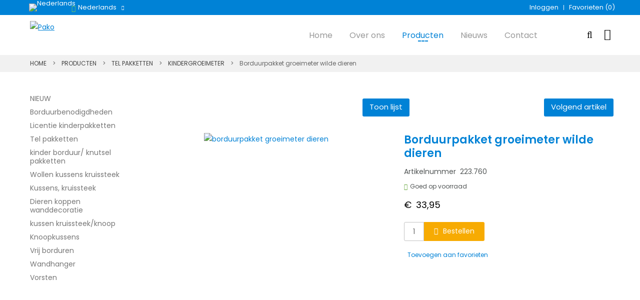

--- FILE ---
content_type: text/html; charset=UTF-8
request_url: https://www.pako.nl/nl/borduurpakket-groeimeter-wilde-dieren/a3778
body_size: 9629
content:
<!DOCTYPE html>
<html xmlns="http://www.w3.org/1999/xhtml" dir="ltr" lang="nl" xml:lang="nl">
<head>
  <meta http-equiv="Content-Type" content="text/html; charset=UTF-8" />
  <meta http-equiv="X-UA-Compatible" content="IE=edge" />
  <!-- * * * * * * * * * * * * * * * * * * * * * *
  *  Website ontwikkeld door CM Specialist  *
  *      Telefoon:  035 - 7200 700          *
  *      Website:   www.cmspecialist.nl     *
  * * * * * * * * * * * * * * * * * * * * * * -->
  <title>Borduurpakket groeimeter wilde dieren Pako</title><meta name="author" content="Pako" /><meta name="copyright" content="Pako" />
  <script src="https://www.pako.nl/cm-js/cm_minify.js?v=732-4VL6ZD"></script>
  <link rel="stylesheet" type="text/css" href="https://www.pako.nl/skin/cm_minify.css?v=732-4VL6ZD" media="all" /><link rel="shortcut icon" type="image/x-icon" href="https://www.pako.nl/skin/favicon.ico" /><meta name="robots" content="index, follow"><link rel="canonical" href="https://www.pako.nl/nl/borduurpakket-groeimeter-wilde-dieren/a3778" />
<link rel="alternate" hreflang="nl" href="https://www.pako.nl/nl/borduurpakket-groeimeter-wilde-dieren/a3778" />
<link rel="alternate" hreflang="en" href="https://www.pako.nl/en/embroidery-kit-growth-chart-zoo-animals/a3778" />
<script> window.NotifyTaal = {"alert":{"knop":"Ok","titel":"Let op"},"confirm":{"knop_links":"Ok","knop_rechts":"Annuleren"},"algemeen":{"confirm":{"titel":"Let op"}},"winkelmand_delen":{"confirm":{"titel":"Let op","subtekst":"Weet je het zeker?","knop_links":"Ok","knop_rechts":"Annuleren"}},"artikel_verwijderen":{"confirm":{"titel":"Let op","subtekst":"Verwijderen?","knop_links":"Ok","knop_rechts":"Annuleren"}},"verwijder_bestand":{"confirm":{"titel":"Let op","subtekst":"Verwijderen?","knop_links":"Ok","knop_rechts":"Annuleren"}},"mandje_legen":{"confirm":{"titel":"Let op","subtekst":"Mandje legen","knop_links":"Ok","knop_rechts":"Annuleren"}},"niet_op_voorraad":{"verwijderen_vraag":"Artikelen die niet leverbaar zijn verwijderen uit winkelmand?","opslaan_als_winkelmand":"De verwijderde artikelen opslaan in een nieuw winkelmandje?"},"profiel_adres":{"confirm":{"titel":"Let op","subtekst":"Adres verwijderen?","knop_links":"Ok","knop_rechts":"Annuleren"},"alert":{"titel":"Let op","subtekst":"Vul a.u.b. een geldige waarde in voor: "}},"artikel_toevoegen":{"alert":{"titel":"Let op","subtekst":"Maak a.u.b. een keuze!","aantal_nul_melding":"Vul a.u.b. een geldig aantal in."}},"verlanglijst_email":{"confirm":{"titel":"Let op","subtekst":"Verwijder e-mail?","knop_links":"Ok","knop_rechts":"Annuleren"}},"contact_formulier":{"niet_ingesteld":"Er is geen afzender adres, vul deze in om emails te kunnen versturen"},"couponcode_verwijderen":{"confirm":{"titel":"Let op","subtekst":"Weet u het zeker?","knop_links":"Ok","knop_rechts":"Annuleren"}},"artikel_detail":{"tekst":{"doos_verkoop":"<div class=\"totaal\">Totaal {doosVerkoopArtikelAantal} {doosVerkoopArtikelAantalEenheid} <span class=\"uitgeschreven\">({doosVerkoopVerpakkingsEenheidAantal} {doosVerkoopVerpakkingsEenheid}<span class=\"artikeleenheidLos\"> + {doosVerkoopLosAantal} {doosVerkoopLosEenheid}<\/span>)<\/span><\/div>","doos_verkoopTotaal":"Totaal"}}};</script><!--[if lt IE 11]><script>document.createElement("nav");document.createElement("header");document.createElement("main");document.createElement("article");document.createElement("footer");</script><![endif]--><script>dataLayer = [[]]; </script><!-- Google Tag Manager -->
<script>(function(w,d,s,l,i){w[l]=w[l]||[];w[l].push({'gtm.start':
new Date().getTime(),event:'gtm.js'});var f=d.getElementsByTagName(s)[0],
j=d.createElement(s),dl=l!='dataLayer'?'&l='+l:'';j.async=true;j.src=
'https://www.googletagmanager.com/gtm.js?id='+i+dl;f.parentNode.insertBefore(j,f);
})(window,document,'script','dataLayer','GTM-WC92D5V');</script>
<!-- End Google Tag Manager --><meta property="og:image" content="https://www.pako.nl/userdata/artikelen/borduurpakket-groeimeter-wilde-dieren-4992-nl-G.jpg" /><meta property="og:url" content="https://www.pako.nl/nl/borduurpakket-groeimeter-wilde-dieren/a3778" /><meta property="og:type" content="product" /><meta property="og:title" content="Borduurpakket groeimeter wilde dieren" /><meta property="og:description" content="" />
    <script>
      window.dataLayer = window.dataLayer || [];

      
      var logState = {
        'log_state' : 'Logged Out',
        'log_country' : 'us'
      }

      window.dataLayer.push({
        'event': 'log_state',
        logState
      });
    </script>
  
  <meta name="viewport" content="width=device-width, initial-scale=1, viewport-fit=cover" />
  <script src="https://www.pako.nl/skin/masonry.pkgd.min.js"></script>	
	<meta name="theme-color" content="#2B90CA">
</head>

<body>

  <input type="hidden" id="basisdir" name="basisdir" value="https://www.pako.nl/" />
  
  <div id="pdfLayoutkeuze"></div>
  <div class="siteHolder">

<div class="resMenubalk" id="naarBoven">
    <div class="resMenubalkinhoud">
        <a href="https://www.pako.nl/nl" class="logoRes"><img src="https://www.pako.nl/skin/images/logo.png" alt="Pako"></a>
      
        
        <a class="resMenuZoekenKnop">
          <img src="https://www.pako.nl/skin/images/res_zoeken2.svg" alt="zoeken" />
        </a>

      
    <a href="https://www.pako.nl/nl/winkelmand" class="resMenuwinkelmandje resSlidingProductTarget" aria-label="Mijn winkelmandje">
      <i class="far fa-shopping-cart"></i>
      <div id="reswinkelMandjeAantal">0</div>
    </a>
    
      <a id="menuopenen" class="resMenucategorieknop" href="#naarBoven">
          <img src="https://www.pako.nl/skin/images/categorieen_knop.svg" alt="categorieen" />
        </a>
        <div class="resZoeken">
          <input type="text" placeholder="Zoeken" value="" id="resZoekveld" name="resZoekveld" onkeydown="if(event.keyCode==13)javascript:respSearch();" />
          </div>
    </div>
    <div class="resMenuHolder"> 
      <div class="resMenuinhoud">
        
          <div class="resMenublok drie">
              <div class="resMenubloktitel">Pagina's</div>
              <div class="resMenublokinhoud">
                <ul><li class="resMenuItem  "><a href="https://www.pako.nl/nl/" >Home</a></li>
<li class="resMenuItem  "><a href="https://www.pako.nl/nl/over-ons" >Over ons</a><div class="openklapper laag1"></div>
<ul class="resMenuItemHolder laag1"><li class="resMenuItem  "><a href="https://www.pako.nl/nl/over-ons/maatwerk" >Maatwerk</a></li>
</ul></li>
<li class="resMenuItem  active "><a href="https://www.pako.nl/nl/producten" >Producten</a></li>
<li class="resMenuItem  "><a href="https://www.pako.nl/nl/winkels" >Winkels</a></li>
<li class="resMenuItem  "><a href="https://www.pako.nl/nl/levering" >levering </a></li>
<li class="resMenuItem  "><a href="https://www.pako.nl/nl/privacybeleid" >Privacybeleid</a></li>
<li class="resMenuItem  "><a href="https://www.pako.nl/nl/retourneren" >Retourneren</a></li>
<li class="resMenuItem  "><a href="https://www.pako.nl/nl/copyright" >copyright</a></li>
<li class="resMenuItem  "><a href="https://www.pako.nl/nl/nieuws" >Nieuws</a></li>
<li class="resMenuItem  "><a href="https://www.pako.nl/nl/contact" >Contact</a></li>
<li class="resMenuItem  "><a href="https://www.pako.nl/nl/veilig-betalen" >veilig betalen</a></li>
<li class="resMenuItem  "><a href="https://www.pako.nl/nl/maak-een-account-aan" >Maak een account aan</a></li>
</ul>
              </div>
            </div>


            <div class="resMenublok twee"> 
                <div class="resMenubloktitel">Categorieën</div>
                <div class="resMenublokinhoud">
                  <ul>
                    <li class="resMenuItem  "><a href="https://www.pako.nl/nl/nieuw">NIEUW</a></li>
<li class="resMenuItem  "><a href="https://www.pako.nl/nl/borduurbenodigdheden">Borduurbenodigdheden</a></li>
<li class="resMenuItem  "><a href="https://www.pako.nl/nl/licentie-kinderpakketten">Licentie kinderpakketten</a><div class="openklapper laag1"></div>
<ul class="resMenuItemHolder laag1"><li class="resMenuItem  "><a href="https://www.pako.nl/nl/licentie-kinderpakketten/woezel-pip">Woezel & Pip </a></li>
<li class="resMenuItem  "><a href="https://www.pako.nl/nl/licentie-kinderpakketten/jip-janneke-fiep-westendorp">Jip & Janneke, Fiep Westendorp</a></li>
<li class="resMenuItem  "><a href="https://www.pako.nl/nl/licentie-kinderpakketten/dick-bruna">Dick Bruna</a></li>
<li class="resMenuItem  "><a href="https://www.pako.nl/nl/licentie-kinderpakketten/buurman-buurman">Buurman & Buurman</a></li>
<li class="resMenuItem  "><a href="https://www.pako.nl/nl/licentie-kinderpakketten/dikkie-dik-jet-boeke">Dikkie Dik, Jet Boeke</a></li>
<li class="resMenuItem  "><a href="https://www.pako.nl/nl/licentie-kinderpakketten/betje-com">Betje.com</a></li>
</ul></li>
<li class="resMenuItem  active "><a href="https://www.pako.nl/nl/tel-pakketten">Tel pakketten</a><div class="openklapper laag1"></div>
<ul class="resMenuItemHolder laag1"><li class="resMenuItem  "><a href="https://www.pako.nl/nl/tel-pakketten/hollands">Hollands</a></li>
<li class="resMenuItem  "><a href="https://www.pako.nl/nl/tel-pakketten/dieren">dieren</a><div class="openklapper laag2"></div>
<ul class="resMenuItemHolder laag2"><li class="resMenuItem  "><a href="https://www.pako.nl/nl/tel-pakketten/dieren/huisdieren">huisdieren</a></li>
<li class="resMenuItem  "><a href="https://www.pako.nl/nl/tel-pakketten/dieren/wilde-dieren">wilde dieren</a></li>
<li class="resMenuItem  "><a href="https://www.pako.nl/nl/tel-pakketten/dieren/paard">paard</a></li>
<li class="resMenuItem  "><a href="https://www.pako.nl/nl/tel-pakketten/dieren/boerderij-dieren">boerderij dieren</a></li>
</ul></li>
<li class="resMenuItem  "><a href="https://www.pako.nl/nl/tel-pakketten/bloemen">bloemen</a></li>
<li class="resMenuItem  "><a href="https://www.pako.nl/nl/tel-pakketten/klassiek">klassiek</a></li>
<li class="resMenuItem  "><a href="https://www.pako.nl/nl/tel-pakketten/geboorte-tegel">geboorte tegel</a></li>
<li class="resMenuItem  "><a href="https://www.pako.nl/nl/tel-pakketten/kinder-borduurpakketten">kinder borduurpakketten</a></li>
<li class="resMenuItem  active "><a href="https://www.pako.nl/nl/tel-pakketten/kindergroeimeter">kindergroeimeter</a></li>
<li class="resMenuItem  "><a href="https://www.pako.nl/nl/tel-pakketten/overige">overige</a></li>
<li class="resMenuItem  "><a href="https://www.pako.nl/nl/tel-pakketten/tassen">Tassen</a></li>
<li class="resMenuItem  "><a href="https://www.pako.nl/nl/tel-pakketten/klassieke-schellekoord">klassieke schellekoord </a></li>
<li class="resMenuItem  "><a href="https://www.pako.nl/nl/tel-pakketten/kerst">kerst</a></li>
<li class="resMenuItem  "><a href="https://www.pako.nl/nl/tel-pakketten/huwelijk">huwelijk</a></li>
<li class="resMenuItem  "><a href="https://www.pako.nl/nl/tel-pakketten/voorbedrukt-op-aida">Voorbedrukt op aida</a><div class="openklapper laag2"></div>
<ul class="resMenuItemHolder laag2"><li class="resMenuItem  "><a href="https://www.pako.nl/nl/tel-pakketten/voorbedrukt-op-aida/gelukskaarten">Gelukskaarten</a></li>
</ul></li>
</ul></li>
<li class="resMenuItem  "><a href="https://www.pako.nl/nl/kinder-borduur-knutsel-pakketten">kinder borduur/ knutsel pakketten</a><div class="openklapper laag1"></div>
<ul class="resMenuItemHolder laag1"><li class="resMenuItem  "><a href="https://www.pako.nl/nl/kinder-borduur-knutsel-pakketten/kruissteek-voorbedrukt">kruissteek  ,voorbedrukt</a></li>
<li class="resMenuItem  "><a href="https://www.pako.nl/nl/kinder-borduur-knutsel-pakketten/korte-platsteek-voorbedrukt">korte platsteek, voorbedrukt</a></li>
<li class="resMenuItem  "><a href="https://www.pako.nl/nl/kinder-borduur-knutsel-pakketten/dieren-kop-knoophanger">dieren kop knoophanger</a></li>
<li class="resMenuItem  "><a href="https://www.pako.nl/nl/kinder-borduur-knutsel-pakketten/wandhanger-kussen">wandhanger / kussen</a></li>
<li class="resMenuItem  "><a href="https://www.pako.nl/nl/kinder-borduur-knutsel-pakketten/kinderpakketten">kinderpakketten</a></li>
<li class="resMenuItem  "><a href="https://www.pako.nl/nl/kinder-borduur-knutsel-pakketten/kussen-borduurpakket">kussen borduurpakket</a></li>
<li class="resMenuItem  "><a href="https://www.pako.nl/nl/kinder-borduur-knutsel-pakketten/voorbedrukt-op-aida">voorbedrukt op aida</a></li>
</ul></li>
<li class="resMenuItem  "><a href="https://www.pako.nl/nl/wollen-kussens-kruissteek">Wollen kussens kruissteek</a></li>
<li class="resMenuItem  "><a href="https://www.pako.nl/nl/kussens-kruissteek">Kussens, kruissteek</a><div class="openklapper laag1"></div>
<ul class="resMenuItemHolder laag1"><li class="resMenuItem  "><a href="https://www.pako.nl/nl/kussens-kruissteek/kussen-dieren">Kussen dieren</a></li>
<li class="resMenuItem  "><a href="https://www.pako.nl/nl/kussens-kruissteek/kussen-bloemen">Kussen bloemen</a></li>
<li class="resMenuItem  "><a href="https://www.pako.nl/nl/kussens-kruissteek/kussen-diverse">Kussen diverse</a></li>
</ul></li>
<li class="resMenuItem  "><a href="https://www.pako.nl/nl/dieren-koppen-wanddecoratie">Dieren koppen wanddecoratie</a></li>
<li class="resMenuItem  "><a href="https://www.pako.nl/nl/kussen-kruissteek-knoop">kussen kruissteek/knoop</a></li>
<li class="resMenuItem  "><a href="https://www.pako.nl/nl/knoopkussens">Knoopkussens </a><div class="openklapper laag1"></div>
<ul class="resMenuItemHolder laag1"><li class="resMenuItem  "><a href="https://www.pako.nl/nl/knoopkussens/knoopkussen-dieren">Knoopkussen dieren</a></li>
<li class="resMenuItem  "><a href="https://www.pako.nl/nl/knoopkussens/knoopkussen-bloemen">Knoopkussen bloemen</a></li>
<li class="resMenuItem  "><a href="https://www.pako.nl/nl/knoopkussens/knoopkussen-diverse">Knoopkussen diverse</a></li>
</ul></li>
<li class="resMenuItem  "><a href="https://www.pako.nl/nl/vrij-borduren">Vrij borduren</a></li>
<li class="resMenuItem  "><a href="https://www.pako.nl/nl/wandhanger">Wandhanger</a></li>
<li class="resMenuItem  "><a href="https://www.pako.nl/nl/vorsten">Vorsten</a></li>

                  </ul>
                </div>
              </div>

        <div class="resMenublok een"> 
          <div class="resMenubloktitel">Mijn account</div>
          <div class="resMenublokinhoud">
            <ul>
              <li class="resMenuItem inloggen"><a href="https://www.pako.nl/nl/mijnaccount/inloggen">Inloggen</a></li>
              
              <li class="resMenuItem favorieten"><a href="https://www.pako.nl/nl/favorieten">Mijn favorieten <span class="favorietenAantal">0</span></a></li>
              
              
              
              
              
              
              <li class="resMenuItem mijnWinkelmandjes"><a href="https://www.pako.nl/nl/mijnaccount-winkelmandjes">Mijn winkelmandjes</a></li>
            </ul>
          </div>
        </div>
        
        

      </div>
    </div>
  </div>
<div style="display:none">https://www.pako.nl/nl/borduurpakket-groeimeter-wilde-dieren/a3778</div>

<div class="accountHouder"><div class="accountHouder2">
    <div class="Taalkeuze_vlaggen dropdownTaal"><ul><li class="actief"><div class="afbeelding"><img src="https://www.pako.nl/skin/images/vlag_nederlands_n.gif" class="Taalkeuze_vlaggen_icon" alt="Nederlands" width="22" height="17" /></div><div class="omschrijving">Nederlands</div></li><li><a href="https://www.pako.nl/en/embroidery-kit-growth-chart-zoo-animals/a3778" class="Taalkeuze_vlaggen_iconlink" title="en" hreflang="en"><div class="afbeelding"><img src="https://www.pako.nl/skin/images/vlag_engels_n.gif" class="Taalkeuze_vlaggen_icon" alt="English" width="22" height="17" /></div><div class="omschrijving">English</div></a></li></ul></div>
    <script>
      document.querySelector(".Taalkeuze_vlaggen").addEventListener("click", function() {
        this.classList.toggle("open");
      });
    </script>
      <ul class="account">
  <li class="inloggen">
    <div class="inloggenKnop"><span class="titel">Inloggen</span></div>
    <div class="inloggenBg"></div>
    <div class="houder">
      <div class="houder1">
        <div class="accountKop">Inloggen</div>
        <div class="email"><input type="email" id="userid55" name="username" value="" placeholder="E-mailadres" /></div>
        <div class="wachtwoord"><input type="password" id="wachtwoord55" name="password" value="" placeholder="Wachtwoord" autocomplete="current-password" /></div>
        
        <div class="inlogKnop">
          <a onclick="javascript:chkLI55();" id="buttonLoginAccount" class="button pill inlogKnop2">Inloggen</a>
          <div class="wachtwoordKwijt"><a href="javascript:wwk55();">Wachtwoord vergeten?</a></div>
        </div>
        
        <div class="cookie"><label><input type="checkbox" value="1" name="coekieSet" id="coekieSet" />Ingelogd blijven</label></div>
      </div>
      <div class="houder2">
                      <div class="registreer">Nog geen klant? <a href="https://www.pako.nl/nl/account-aanmaken">Maak een account aan</a></div>
                    </div>
    </div>
  </li>
  <li class="seperator"></li>
                            <li class="favorieten leeg"><a class="favorietenKnop" href="https://www.pako.nl/nl/favorieten"><span class="titel">Favorieten </span><span class="haakje haakjeL">(</span><span class="favAantal favorietenAantal">0</span><span class="haakje haakjeR">)</span></a></li>
  
</ul>
      
      <script> 
        $("#userid55").keypress(function(event){
          var keycode = (event.keyCode ? event.keyCode : event.which);
          if(keycode == "13"){
            document.getElementById("wachtwoord55").focus();
          }
        });

        $("#wachtwoord55").keypress(function(event){
          var keycode = (event.keyCode ? event.keyCode : event.which);
          if(keycode == "13"){
            chkLI55();
          }
        });

        $(".inloggenKnop").click(function() {
          $(".verlanglijst").removeClass("openGeklapt");
          $(".winkelwagenHouder").removeClass("openGeklapt");
          $(".inloggen").toggleClass("openGeklapt");
          $(".account .houder .email input[name=username]").focus();
          $(".inloggenBg").toggleClass("open");
        });

        $(".inloggenBg").on("click", function(event){
          $(".inloggenBg").removeClass("open");
          $(".inloggen").removeClass("openGeklapt");
        });

        $(".verlanglijstKnop").click(function() {
          $(".inloggen").removeClass("openGeklapt");
          $(".winkelwagenHouder").removeClass("openGeklapt");
          $(".verlanglijst").toggleClass( "openGeklapt" );
          $(".verlanglijstBg").toggleClass("open");
        });
      </script>
      
      <script>
        function chkLI55() {
          $("#buttonLoginAccount").css("pointer-events", "none");
          ajax.resetData();
          ajax.setVar("id1", document.getElementById("userid55").value);
          ajax.setVar("id2", document.getElementById("wachtwoord55").value);
          if(document.getElementById("coekieSet") != null && document.getElementById("coekieSet").checked==true) {
            ajax.setVar("id5", "1");
          } else {
            ajax.setVar("id5", "0");
          }
          ajax.setVar("id4", "55");
          ajax.setVar("vastePaginaID", "0");
          ajax.requestFile = "https://www.pako.nl/wb_ajax_checklogin.php";
          ajax.onCompletion = loginReady;
          ajax.runAJAX(); 
        }
        
        function wwk55(){
          ajax.resetData();
          ajax.setVar("id10", document.getElementById("userid55").value);
          ajax.setVar("veldID", "55");
          ajax.requestFile = "https://www.pako.nl/wb_ajax_wachtwoord_vergeten.php";
          ajax.onCompletion = loginReady;
          ajax.runAJAX();
        }

        function loginReady() {
          if (ajax.responseStatus){
            eval(ajax.response);
          }
        }

        $(document).keyup(function(e) {
          if (e.keyCode == 27) { 
            $(".inloggen").removeClass("openGeklapt");
            $(".inloggenBg").removeClass("open");
          }
        });
      </script>
    
    </div></div>


<div class="bovenkantHolder">
	<div class="bovenkant">
		
    
    
    
    
	  <a href="https://www.pako.nl/nl" class="logo"><img src="https://www.pako.nl/skin/images/logo.png" alt="Pako"/></a>
	  		
    <div class="art-nav"><ul class="art-menu"><li><a href="https://www.pako.nl/nl/"  ><span class="t">Home</span></a><ul></ul></li>
<li><a href="https://www.pako.nl/nl/over-ons"  ><span class="t">Over ons</span></a><ul><li><a href="https://www.pako.nl/nl/over-ons/maatwerk"  class="">Maatwerk</a></li>
</ul></li>
<li><a href="https://www.pako.nl/nl/producten"  class="active"><span class="t">Producten</span></a></li>
<li><a href="https://www.pako.nl/nl/nieuws"  ><span class="t">Nieuws</span></a></li>
<li><a href="https://www.pako.nl/nl/contact"  ><span class="t">Contact</span></a></li>
</ul></div>
    <div class="zoekenTrigger"></div>
    <form autocomplete="off">
<label id="NiksNiet"><input type="text"  value="" style="height:0px;width:0px;border:0px;" /></label>
<div class="zoeken">
  <div class="veld"><input data-lpignore="true" type="text" placeholder="Zoeken" value="" id="zoekWoordID" name="zoekWoordID" onfocus="speedSearch(event);" /></div>
  <div class="knop" style="cursor: pointer;" onclick="javascript:search();"><img src="https://www.pako.nl/skin/images/zoeken.png" alt="Zoeken" loading="lazy" /></div>
  <div id="speedsearchResult"></div>
</div>
<div class="speedsearchResultBg"></div>
<script> 
  $('#zoekWoordID').keypress(function(event){
    var keycode = (event.keyCode ? event.keyCode : event.which);
    if(keycode == '13'){
      search();
    } 
  });

  
    var speedsearchDebounceFunc = debounce(speedSearch, 200);
    document.getElementById("zoekWoordID").addEventListener("keyup", speedsearchDebounceFunc);
  

  function search(){

    var zoekwoord = document.getElementById("zoekWoordID").value;
    if(zoekwoord == "") {
      return;
    }

    ajax.resetData();
    ajax.setVar("zoekWoord", zoekwoord);
    ajax.requestFile = "https://www.pako.nl/wb_ajax_webwinkel_zoeken_opslaan.php";
    ajax.onCompletion = searchReady;
    ajax.runAJAX();
  }

  function searchReady() {
    if (ajax.responseStatus){
      eval(ajax.response);

      if($("#enkelArtikelGevonden").length) {
        window.location.href = $("#enkelArtikelGevonden").val();
        return;
      }

      if($("#enkelAlgemeenGevonden").length) {
        window.location.href = $("#enkelAlgemeenGevonden").val();
        return;
      }

      var zoekwoord = encodeURIComponent(document.getElementById("zoekWoordID").value);
       window.location.href = "https://www.pako.nl/nl/zoekresultaat?search="+zoekwoord;
    }
  }

  var currentRequest = null;

  function speedSearch(event) {
    if(event.keyCode != 27) {
      $("#zoekWoordID").after("<span class=\"speedsearchLoader\"><i class='far fa-spinner-third fa-spin'></i></span>");

      if(currentRequest != null) {
        currentRequest.abort();
      }

      currentRequest = $.post("https://www.pako.nl/wb_ajax_webwinkel_zoeken.php", {
        zoekWoord: document.getElementById('zoekWoordID').value
      }, function(data){
        $("#speedsearchResult").html(data);
        $(".speedsearchLoader").remove();
        $(".zoeken").addClass("open");
        $(".speedsearchResultBg").addClass("open");
      });

      $(document).keyup(function(e) {
        if (e.keyCode == 27) {
          document.getElementById("speedsearchResult").innerHTML = '';  
          $(".speedsearchLoader").remove();  
          $(".speedsearchResultBg").removeClass("open");
        } 
      });
    
      $(".speedsearchResultBg").on("click", function(event){
        $(".speedsearchResultBg").removeClass("open");
        document.getElementById("speedsearchResult").innerHTML = '';
        $(".zoeken").removeClass("open");
      });
    }
  }

  

  function wisZoekwoord() {
    window.location = "https://www.pako.nl/nl/borduurpakket-groeimeter-wilde-dieren/a3778";
  }
</script></form> 
    
  <div class="winkelwagenHouderBg"></div>
  <div class="winkelwagenHouder" id="winkelwagenHouder">
    <div class="winkelknop">
      <div class="icoon slidingProductTarget">
        <div id="winkelmandjeAantal" class="aantal"></div>
      </div>
      <div class="titel">Winkelmandje</div>
      <div class="bedrag" id="bedrag"></div>
    </div>
    <div class="winkelwagen">
      <div id="winkelmandje"></div>
    </div>
  </div>
  
  <script>
    
    function mandjeBewarenKnop() {
      $.post("https://www.pako.nl/wb_ajax_webwinkel_mandje_bewaren_popup.php", function(data){
        $(document.body).append(data);
      });
    }
  
    function artikelAanpassen(artikelAantal, artikelID, orderRegelID) {
			$.post("https://www.pako.nl/wb_ajax_webwinkel_kassa_orderregel_aantal_aanpassen.php", {
				artikelAantal: artikelAantal,
				artikelID: artikelID,
				orderRegelID: orderRegelID,
			}, function(data){
				$("body").append(data);
			});
		}

    function artikelAanpassenDoos(artikelAantal, artikelID, orderRegelID, sellBy) {

			$.post("https://www.pako.nl/wb_ajax_webwinkel_kassa_orderregel_aantal_aanpassen.php", {
				artikelAantal: artikelAantal,
        sellBy: sellBy,
				artikelID: artikelID,
				orderRegelID: orderRegelID
			}, function(data){
				$("body").append(data);
			});

		}

    function toonMandje() {
      ajax3.resetData();
  ajax3.setVar("vastePaginaID", "0");
  ajax3.requestFile = "https://www.pako.nl/wb_ajax_webwinkel_mandje_compact.php";
  ajax3.onCompletion = function() {
      if (ajax3.responseStatus) {
        eval(ajax3.response);
      }
  }
  ajax3.runAJAX();
    }
  
    $(".winkelknop").click(function() {
      if ($(".verlanglijst").length){
        $(".verlanglijst").removeClass("openGeklapt");
      }
      if ($(".inloggen").length){
        $(".inloggen").removeClass("openGeklapt");
      }
      if ($(".mijnAccount").length){
        $(".mijnAccount").removeClass("openGeklapt");
      }
      $(".winkelwagenHouder").toggleClass("openGeklapt");
      $(".winkelwagenHouderBg").toggleClass("open");

      

      $.post("https://www.pako.nl/wb_ajax_datalayer_viewcart.php").done(function(data) {
        data = JSON.parse(data);

        if(data.coupon != "") {
          var ecommerceCart = {
            "value": data.value,
            "currency": "EUR",
            "coupon": data.coupon,
            "items": JSON.parse(data.items),
            "order_discount": data.order_discount
          };
        } else {
          var ecommerceCart = {
            "value": data.value,
            "currency": "EUR",
            "items": JSON.parse(data.items),
            "order_discount": data.order_discount
          };
        }

        window.dataLayer = window.dataLayer || [];
        window.dataLayer.push({
          "event": "view_cart",
          "ecommerce": ecommerceCart
        });
      });
    
    });

    $(".winkelwagenHouderBg").on("click", function(event){
      $(".winkelwagenHouderBg").removeClass("open");
      $(".winkelwagenHouder").removeClass("openGeklapt");
    });

    $(document).keyup(function(e) {
      if (e.keyCode == 27) { 
        $(".winkelwagenHouder").removeClass("openGeklapt");
        $(".winkelwagenHouderBg").removeClass("open");
      }
    });

    toonMandje();
  </script>
    
  </div>
</div>
<div id="art-main">
    <div class="CrumbHouder"><div class="breadcrumbs"><ol><li class="crumb"><a href="https://www.pako.nl/nl/" class="crumbLink"><span>Home</span></a></li><li class="crumbSpace">&gt;</li><li class="crumb"><a href="https://www.pako.nl/nl/producten" class="crumbLink"><span>Producten</span></a></li><li class="crumbSpace">&gt;</li><li class="crumb"><a href="https://www.pako.nl/nl/tel-pakketten" class="crumbLink"><span>Tel pakketten</span></a></li><li class="crumbSpace">&gt;</li><li class="crumb"><a href="https://www.pako.nl/nl/tel-pakketten/kindergroeimeter" class="crumbLink"><span>kindergroeimeter</span></a></li><li class="crumbSpace">&gt;</li><li class="crumb"><span>Borduurpakket groeimeter wilde dieren</span></li></ol></div></div>
	<div class="art-Sheet">
		<div class="art-Sheet-body"> 
			<div class="art-contentLayout">
			  
			  <div class="ccLinks" style="width:21%;"></div>
				<div class="art-sidebar1" style="width:21%;">
					
					
			        
					<div class="art-Block">
<div class="art-Block-body">
<div class="art-BlockContent">
<div class="art-BlockContent-tc"></div>
<div class="art-BlockContent-bc"></div>
<div class="art-BlockContent-cc"></div>
<div class="art-BlockContent-body">
<div><ul class="catMenu1ul"><li class="catMenu0li "><a href="https://www.pako.nl/nl/nieuw" class="catMenuLink0li">NIEUW</a></li>
<li class="catMenu0li "><a href="https://www.pako.nl/nl/borduurbenodigdheden" class="catMenuLink0li">Borduurbenodigdheden</a></li>
<li class="catMenu0li "><a href="https://www.pako.nl/nl/licentie-kinderpakketten" class="catMenuLink0li">Licentie kinderpakketten</a></li>
<li class="catMenu0li "><a href="https://www.pako.nl/nl/tel-pakketten" class="catMenuLink0li">Tel pakketten</a></li>
<li class="catMenu0li "><a href="https://www.pako.nl/nl/kinder-borduur-knutsel-pakketten" class="catMenuLink0li">kinder borduur/ knutsel pakketten</a></li>
<li class="catMenu0li "><a href="https://www.pako.nl/nl/wollen-kussens-kruissteek" class="catMenuLink0li">Wollen kussens kruissteek</a></li>
<li class="catMenu0li "><a href="https://www.pako.nl/nl/kussens-kruissteek" class="catMenuLink0li">Kussens, kruissteek</a></li>
<li class="catMenu0li "><a href="https://www.pako.nl/nl/dieren-koppen-wanddecoratie" class="catMenuLink0li">Dieren koppen wanddecoratie</a></li>
<li class="catMenu0li "><a href="https://www.pako.nl/nl/kussen-kruissteek-knoop" class="catMenuLink0li">kussen kruissteek/knoop</a></li>
<li class="catMenu0li "><a href="https://www.pako.nl/nl/knoopkussens" class="catMenuLink0li">Knoopkussens </a></li>
<li class="catMenu0li "><a href="https://www.pako.nl/nl/vrij-borduren" class="catMenuLink0li">Vrij borduren</a></li>
<li class="catMenu0li "><a href="https://www.pako.nl/nl/wandhanger" class="catMenuLink0li">Wandhanger</a></li>
<li class="catMenu0li "><a href="https://www.pako.nl/nl/vorsten" class="catMenuLink0li">Vorsten</a></li>
</ul></div>
<div class="cleared"></div>
</div>
</div>
<div class="cleared"></div>
</div>
</div>
					
				</div>
				                 
				<div class="art-content" style="width:79%;">	
					<div class="art-Post">
						<div class="art-Post-body">
							<div class="art-Post-inner">
                <table class="shopNavigatie">
  <tr>
    <td class="shopNavigatieVorige"></td>
    <td class="shopNavigatieLijst"><a href="https://www.pako.nl/nl/tel-pakketten/kindergroeimeter" title="kindergroeimeter" class="button pill wButLijst">Toon lijst</a></td>
    <td class="shopNavigatieVolgende"><a href="https://www.pako.nl/nl/borduurpakket-groeimeter-katten-brandweer/a3779" title="Borduurpakket groeimeter katten brandweer" class="button pill wButTerug">Volgend artikel</a></td>
  </tr>
</table>
<artikeldetail>
  <div class="artikel detail " data-article="3778">
  <div style="display:none;">{canonicalURL}</div>
  <div class="links">
    	<div class="afbeelding">
        
    		
  <div class="galleryHouder">
    <div class="volledigGallery carousel carousel-main">
    <div class="carousel-cell-groot">
      <a class="fancy" data-fancybox="gallery" href="https://www.pako.nl/userdata/artikelen/borduurpakket-groeimeter-wilde-dieren-4992-nl-G.jpg">
        
        
        <img src="https://www.pako.nl/userdata/artikelen/borduurpakket-groeimeter-wilde-dieren-4992-nl-G.jpg" data-flickity-lazyload="https://www.pako.nl/userdata/artikelen/borduurpakket-groeimeter-wilde-dieren-4992-nl-G.jpg" title="borduurpakket groeimeter dieren" alt="borduurpakket groeimeter dieren" class="image0" longdesc="https://www.pako.nl/userdata/artikelen/borduurpakket-groeimeter-wilde-dieren-4992-nl-G.jpg"  />
        
        
      </a>
      <div class="verhouding"></div>
    </div>
    <div class="carousel-cell-groot">
      <a class="fancy" data-fancybox="gallery" href="https://www.pako.nl/userdata/artikelen/borduurpakket-groeimeter-wilde-dieren-6079-nl-G.jpg">
        
        
        <img src="https://www.pako.nl/userdata/artikelen/borduurpakket-groeimeter-wilde-dieren-6079-nl-G.jpg" data-flickity-lazyload="https://www.pako.nl/userdata/artikelen/borduurpakket-groeimeter-wilde-dieren-6079-nl-G.jpg" title="Borduurpakket groeimeter wilde dieren" alt="Borduurpakket groeimeter wilde dieren" class="image1" longdesc="https://www.pako.nl/userdata/artikelen/borduurpakket-groeimeter-wilde-dieren-6079-nl-G.jpg" loading="lazy" />
        
        
      </a>
      <div class="verhouding"></div>
    </div>
    <div class="carousel-cell-groot">
      <a class="fancy" data-fancybox="gallery" href="https://www.pako.nl/userdata/artikelen/borduurpakket-groeimeter-wilde-dieren-6080-nl-G.jpg">
        
        
        <img src="https://www.pako.nl/userdata/artikelen/borduurpakket-groeimeter-wilde-dieren-6080-nl-G.jpg" data-flickity-lazyload="https://www.pako.nl/userdata/artikelen/borduurpakket-groeimeter-wilde-dieren-6080-nl-G.jpg" title="Borduurpakket groeimeter wilde dieren" alt="Borduurpakket groeimeter wilde dieren" class="image2" longdesc="https://www.pako.nl/userdata/artikelen/borduurpakket-groeimeter-wilde-dieren-6080-nl-G.jpg" loading="lazy" />
        
        
      </a>
      <div class="verhouding"></div>
    </div></div>
    <div class="thumbnailGallery carousel carousel-nav">
      <div class="carousel-cell">
        <div id="adslidingProduct3778">        
          <img src="https://www.pako.nl/userdata/artikelen/borduurpakket-groeimeter-wilde-dieren-4992-nl-T2.jpg" title="borduurpakket groeimeter dieren" alt="borduurpakket groeimeter dieren" class="image0" longdesc="https://www.pako.nl/userdata/artikelen/borduurpakket-groeimeter-wilde-dieren-4992-nl-G.jpg" loading="lazy" />
        </div>
      </div>
      <div class="carousel-cell">
                
          <img src="https://www.pako.nl/userdata/artikelen/borduurpakket-groeimeter-wilde-dieren-6079-nl-T2.jpg" title="Borduurpakket groeimeter wilde dieren" alt="Borduurpakket groeimeter wilde dieren" class="image1" longdesc="https://www.pako.nl/userdata/artikelen/borduurpakket-groeimeter-wilde-dieren-6079-nl-G.jpg" loading="lazy" />
        
      </div>
      <div class="carousel-cell">
                
          <img src="https://www.pako.nl/userdata/artikelen/borduurpakket-groeimeter-wilde-dieren-6080-nl-T2.jpg" title="Borduurpakket groeimeter wilde dieren" alt="Borduurpakket groeimeter wilde dieren" class="image2" longdesc="https://www.pako.nl/userdata/artikelen/borduurpakket-groeimeter-wilde-dieren-6080-nl-G.jpg" loading="lazy" />
        
      </div></div>
  </div>

  <script>
  var volledigGallery = new Flickity(".volledigGallery", {
    pageDots: false,
    lazyLoad: true,
    imagesLoaded: true,
    contain: true,
    initialIndex: 0,
  });

  var thumbnailGallery = new Flickity(".thumbnailGallery", {
    asNavFor: ".volledigGallery",
    contain: true,
    imagesLoaded: true,
    pageDots: false,
    lazyLoad: false,
    initialIndex: 0,
  });
    
  </script>
  
    	</div>
  </div>
  <div class="rechts">
  	<div class="omschrijving">
      
      <h1 itemprop="name">Borduurpakket groeimeter wilde dieren</h1>
      <div class="artikelnr"><span class="titel">Artikelnummer</span> <span class="nummer">223.760</span></div>
      <div></div>
      
      
      
  	</div>
  	<div class="meerinfo">
      <!--  -->
      <!--  -->
      
  		
                <div class="voorraad">
                  <span class="status">
                    <span class="toelichting positief">Goed op voorraad</span>
                  </span>
                </div>
      
      
      
  	</div>
     <div class="prijzen">
      
      
      <span class="prijs" id="artikelPrijs"><span class="valuta">&euro;</span>33,95</span>
      
      
      
      
      
      

    </div>
    
  	<div class="bestellen">
      
      <div class="formuleHolder reset">
        <div class="titel"></div>
        <div class="content">
          
          
          
          
          
          
        </div>
      </div>
  		<div class="bestelknop"><input id="ad_aant_3778" type="text" class="shopLijst1Aantal" onchange="articleQuantityChange('ad_aant_3778', 3778, 1, 'equal', 0, 0);" value="1" /><a href="javascript:artToevoegen('ad', 3778 , 1, 0, 0, 0);" class="button pill wButBestel"><span>Bestellen</span></a></div>
    </div>
    
    <div class="favorieten uit favorieten_3778" id="adfavorieten_3778"><a class="link" title="Toevoegen aan favorieten" href="#" onclick="event.preventDefault(); javascript:favorieten(3778, 1, 'ad')"><span class="image"><i class="far fa-heart"></i></span><span class="toelichting">Toevoegen aan favorieten</span></a></div>
    
    
    
    
    
  </div>
  <div class="artikelTabs">
    <!-- <table class="artikel_bladertabs_tabelA">
      <tr>
        <td class="art_tabs_H">
          <div id="art_tabs">
            <div id="tabArtikelOmschrijving" title="Omschrijving" style="cursor:pointer;"><span>Omschrijving</span></div>
            
            
            
            
            
            
            
            
            
            
            
            
          </div>
        </td>
      </tr>
      <tr>
        <td>
          <div id="tabArtikelOmschrijvingInhoud"><div class="tabExtra"><h1>Omschrijving</h1>

<p><strong>Borduurpakket wilde dieren meetlat&nbsp;, leuk voor de kinderkamer.&nbsp;</strong></p>

<p>Het borduurpakket wordt geleverd inclusief borduurstof, naald, 100% katoen garen, instructies en een&nbsp;telpatroon met codekaart om het borduren met gebruik van&nbsp;<a href="https://www.pako.nl/producten/borduurbenodigdheden/_422_w_3479__NL_1">borduurbenodigheden</a>&nbsp;nog makkelijker te maken. Exclusief lijstje.</p>

<h2><em>Specificaties</em></h2>

<table border="1" cellpadding="1" cellspacing="1">
	<tbody>
		<tr>
			<td>stof:&nbsp; &nbsp; &nbsp; &nbsp; &nbsp; &nbsp; &nbsp; &nbsp;</td>
			<td>Aida ivoor&nbsp; 5.5&nbsp; 100% katoen</td>
		</tr>
		<tr>
			<td>afmeting&nbsp; &nbsp; &nbsp; &nbsp;</td>
			<td>22 x 59 cm / 30 x 67&nbsp;</td>
		</tr>
		<tr>
			<td>artikelnummer&nbsp;</td>
			<td>223.760</td>
		</tr>
	</tbody>
</table>
</div></div>
          
          
          
          
          
          
          
          
          
          
          
          
        </td>
      </tr>
    </table> -->
    <div id="tabArtikelOmschrijvingInhoud"><div class="tabExtra"><h1>Omschrijving</h1>

<p><strong>Borduurpakket wilde dieren meetlat&nbsp;, leuk voor de kinderkamer.&nbsp;</strong></p>

<p>Het borduurpakket wordt geleverd inclusief borduurstof, naald, 100% katoen garen, instructies en een&nbsp;telpatroon met codekaart om het borduren met gebruik van&nbsp;<a href="https://www.pako.nl/producten/borduurbenodigdheden/_422_w_3479__NL_1">borduurbenodigheden</a>&nbsp;nog makkelijker te maken. Exclusief lijstje.</p>

<h2><em>Specificaties</em></h2>

<table border="1" cellpadding="1" cellspacing="1">
	<tbody>
		<tr>
			<td>stof:&nbsp; &nbsp; &nbsp; &nbsp; &nbsp; &nbsp; &nbsp; &nbsp;</td>
			<td>Aida ivoor&nbsp; 5.5&nbsp; 100% katoen</td>
		</tr>
		<tr>
			<td>afmeting&nbsp; &nbsp; &nbsp; &nbsp;</td>
			<td>22 x 59 cm / 30 x 67&nbsp;</td>
		</tr>
		<tr>
			<td>artikelnummer&nbsp;</td>
			<td>223.760</td>
		</tr>
	</tbody>
</table>
</div></div>
    
    
    
    
    
    
    
    
    
    
    
    
  </div>
</div>
</artikeldetail>
  <script type="application/ld+json">
  {
    "@context": "https://schema.org",
    "@type": "Product",
    "image": "https://www.pako.nl/userdata/artikelen/borduurpakket-groeimeter-wilde-dieren-4992-nl-G.jpg",
    "name": "Borduurpakket groeimeter wilde dieren",
    "description": "Omschrijving Borduurpakket wilde dieren meetlat&nbsp;, leuk voor de kinderkamer.&nbsp; Het borduurpakket wordt geleverd inclusief borduurstof, naald, 100% katoen garen, instructies en een&nbsp;telpatroon met codekaart om het borduren met gebruik van&nbsp;borduurbenodigheden&nbsp;nog makkelijker te maken. Exclusief lijstje. Specificaties stof:&nbsp; &nbsp; &nbsp; &nbsp; &nbsp; &nbsp; &nbsp; &nbsp; Aida ivoor&nbsp; 5.5&nbsp; 100% katoen afmeting&nbsp; &nbsp; &nbsp; &nbsp; 22 x 59 cm / 30 x 67&nbsp; artikelnummer&nbsp; 223.760",
    "category": "Tel pakketten > kindergroeimeter",
    "gtin13": "",
    "sku": "223.760",
    "brand": {
      "@type": "Brand",
      "name": ""
    },
    "offers": {
    "@type": "Offer",
      "availability": "http://schema.org/InStock",
      "url": "https://www.pako.nl/nl/borduurpakket-groeimeter-wilde-dieren/a3778",
      "price": "33.95",
      "priceCurrency": "EUR"
    }
  }
  </script><script>
                              rebindDropdown();
                            </script>
    <script>
      window.dataLayer = window.dataLayer || [];

      dataLayer.push({
        'event': 'view_item',
        'ecommerce': {
          'items': [{
            'value': '33.95',
            'currency': 'EUR',
            'item_name': 'Borduurpakket groeimeter wilde dieren',
            'item_id': '223.760',
            'price': '33.95',
            'item_brand': '',
            'item_category': 'kinder borduur/ knutsel pakketten > kinderpakketten',
            'index': 1,
            'quantity': '1'
          }]
        }
      });

    </script>
								<div class="cleared"></div>
							</div>
							<div class="cleared"></div>
						</div>
					</div>
				</div>
				<!--- 
				<div class="ccRechts" style="width:%;"></div>
					<div class="art-sidebar2" style="width:%;">
					
				</div>
				-->
				<div class="cleared"></div>
			</div>
			<div class="cleared"></div>
    </div>
  </div>
  <div class="cleared"></div>
</div>
<div class="pageFooterHolder">
	<div class="pageFooter"><table class="FCK4kol" style="width:100%">	<tbody>		<tr>			<td class="FCK4kolTd">			<div class="h2">Producten</div>			<p><a href="https://www.pako.nl/borduurbenodigdheden">Borduurbenodigdheden</a><br />			<a href="https://www.pako.nl/nieuwe-borduurpakketten">Nieuwe borduurpakketten</a></p>			<p><a href="https://www.pako.nl/tel-pakketten">Tel pakketten</a><br />			<a href="https://www.pako.nl/kinderborduurpakketten">Kinderborduurpakketten</a><br />			<a href="http://www.pako.nl/wollen kussens kruissteek">Wollen kussens</a></p>			<p><a href="http://Dieren koppen wanddecoratie">Dierenkoppen wanddecoratie</a><br />			<a href="https://www.pako.nl/kussens">Kussens</a></p>			<p><a href="http://www.pako.nl/kussen kruisteek/knoop">Kussen</a><a href="http://www.pako.nl/kussens kruissteek/knoop">&nbsp;kruissteek/knoop</a><br />			<a href="https://www.pako.nl/knoopkussens">Knoopkussens</a></p>			<p><a href="https://www.pako.nl/vorsten">Vorsten</a></p>			</td>			<td class="FCK4kolTdS"></td>			<td class="FCK4kolTd">			<div class="h2">Klantenservice</div>			<p><a href="https://www.pako.nl/retourneren">Retourneren</a><br />			<a href="https://www.pako.nl/levering">Levering</a><br />			<a href="https://www.pako.nl/veilig-betalen">Veilig betalen</a><br />			&nbsp;</p>			</td>			<td class="FCK4kolTdS"></td>			<td class="FCK4kolTd">			<div class="h2">Overige</div>			<p><a href="https://www.pako.nl/privacybeleid">Privacy beleid</a><br />			<a href="https://www.pako.nl/copyright">copyright</a><br />			<a href="https://www.pako.nl/nl/nieuws">In de media</a></p>			</td>			<td class="FCK4kolTdS"></td>			<td class="FCK4kolTd">			<div class="h2">Contact</div>			<p>Pako&nbsp;<br />			Flevolaan 25 a<br />			NL-1382 JX Weesp</p>			<p>E : <a href="mailto:post@pako.nl" target="_blank">post@pako.nl</a><br />			T&nbsp;: <a href="tel:+31294415070" target="_blank">+31294415 070</a></p>			</td>		</tr>	</tbody></table></div>
</div>
<div class="pageFooterKnoppen"><div class="inhoud"><span class="copyright">Pako</span><span class="seperator">|</span><a class="" href="https://www.pako.nl/nl/sitemap" >Sitemap</a> <span class="seperator">|</span> <a class="" href="https://www.pako.nl/nl/algemene-voorwaarden" >Algemene Voorwaarden</a> <span class="seperator">|</span> <a class="" href="https://www.cmspecialist.nl" target="_blank" rel="noopener noreferrer">Website door CM Specialist</a></div></div>
</div>

<script>
  jQuery(document).ready(function() {
		setTimeout(function() {
			$('.Gv3').masonry({
				itemSelector: '.Gv3Thumb',
				transitionDuration: '0.3s'
			});
		}, 300);
	});

      $('.zoekenTrigger').on('click', function(){
		$('.zoeken').addClass('open');
		$('.speedsearchResultBg').addClass('open');

		$('.zoeken #zoekWoordID').focus();
	});

	$(document).keyup(function(e) {
    if (e.keyCode == 27) { 
		  $('.zoeken').removeClass('open');
    }
   });

</script>
<link href="https://fonts.googleapis.com/css?family=Poppins:400,600,700" rel="stylesheet">
<link rel="stylesheet" href="https://www.pako.nl/skin_default/font-awesome-pro/css/all.min.css">

<script>
    var ajaxRes = new sack();
    
    $('.resMenucategorieknop').on('click', function(){
      $(this).toggleClass("open");
      $(".resMenuHolder").toggleClass("open");
      $(".resZoeken").removeClass("open");
    });
    
    $('.resMenuZoekenKnop').on('click', function(){
      $(this).parent().parent().find(".resZoeken").toggleClass("open");
      $(this).parent().parent().find(".resMenuHolder").removeClass("open");
    });

    /* openklappen submenu */ 
    $('.openklapper.laag1').on('click', function(){
      $(this).toggleClass("open");
      $(this).parent().find(".resMenuItemHolder.laag1").toggleClass("open");
    });

    /* openklappen subsubmenu */ 
    $('.openklapper.laag2').on('click', function(){
      $(this).toggleClass("open");
      $(this).parent().find(".resMenuItemHolder.laag2").toggleClass("open");
    });

    /* openklappen subsubsubmenu */ 
    $('.openklapper.laag3').on('click', function(){
      $(this).toggleClass("open");
      $(this).parent().find(".resMenuItemHolder.laag3").toggleClass("open");
    });

    /* openklappen subsubsubsubmenu */ 
    $('.openklapper.laag4').on('click', function(){
      $(this).toggleClass("open");
      $(this).parent().find(".resMenuItemHolder.laag4").toggleClass("open");
    });

    
    $('.openklapper.laag5').on('click', function(){
      $(this).toggleClass("open");
      $(this).parent().find(".resMenuItemHolder.laag5").toggleClass("open");
    });

    /* einde submenus */ 


    function respSearch(){
      ajax.resetData();
      ajax.setVar("zoekWoord", document.getElementById("resZoekveld").value);
      ajax.requestFile = "https://www.pako.nl/wb_ajax_webwinkel_zoeken_opslaan.php";
      ajax.onCompletion = respSearchReady;
      ajax.runAJAX();
    }

    function respSearchReady() {
      if (ajax.responseStatus){
        eval(ajax.response);
        window.location.href = "https://www.pako.nl/nl/zoekresultaat?search="+document.getElementById("resZoekveld").value;
      }
    }

    function respCheckVerlang(){
      ajax.resetData();
      ajax.setVar("verlangLijstID", document.getElementById('respVerlangLijstCode').value);
      ajax.requestFile = "https://www.pako.nl/wb_ajax_mijnaccount_verlanglijst_check_code.php";
      ajax.onCompletion = function(){
        if (ajax.responseStatus) {
          eval(ajax.response);
        }
      }
      ajax.runAJAX();
    }

    </script><script type="application/ld+json">{"@context":"http://schema.org","@type":"BreadcrumbList","itemListElement":[{"@type":"ListItem","position":1,"item":{"@id":"https://www.pako.nl/nl/","name":"Home"}},{"@type":"ListItem","position":2,"item":{"@id":"https://www.pako.nl/nl/producten","name":"Producten"}},{"@type":"ListItem","position":3,"item":{"@id":"https://www.pako.nl/nl/tel-pakketten","name":"Tel pakketten"}},{"@type":"ListItem","position":4,"item":{"@id":"https://www.pako.nl/nl/tel-pakketten/kindergroeimeter","name":"kindergroeimeter"}},{"@type":"ListItem","position":5,"item":{"@id":"https://www.pako.nl/nl/borduurpakket-groeimeter-wilde-dieren/a3778","name":"Borduurpakket groeimeter wilde dieren"}}]}</script>
  <script type="application/ld+json">
  {
    "@context": "http://schema.org",
    "@type": "WebSite",
    "name": "",
    "url": "https://www.pako.nl/nl/",
    "potentialAction": {
      "@type": "SearchAction",
      "target": {
        "@type": "EntryPoint",
        "urlTemplate": "https://www.pako.nl/nl/?search={search_term_string}"
      },
      "query-input": "required name=search_term_string"
    }
  }
  </script>
</body>
</html>